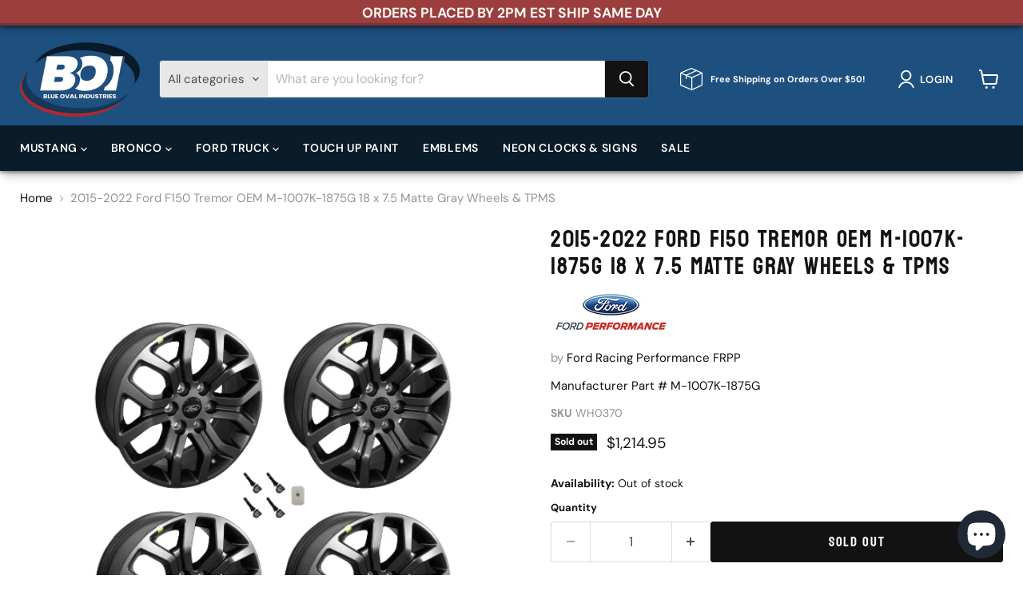

--- FILE ---
content_type: text/javascript; charset=utf-8
request_url: https://blueovalindustries.com/products/wh0370.js
body_size: 1135
content:
{"id":8289228226846,"title":"2015-2022 Ford F150 Tremor OEM M-1007K-1875G 18 x 7.5 Matte Gray Wheels \u0026 TPMS","handle":"wh0370","description":"•Brand New\u003cbr\u003e\n•Ford Performance part # M-1007K-1875G\u003cbr\u003e\n•Fits 2015-2022 Ford F150\u003cbr\u003e\n•Original equipment on the 2021+ F150 Tremor Package\u003cbr\u003e\n•Wheels measure 18\" x 7.5\"\u003cbr\u003e\n•34mm offset\u003cbr\u003e\n•Matte gray paint finish\u003cbr\u003e\n\u003cbr\u003e\nKit Includes\u003cbr\u003e\n•Four (x4) Wheels\u003cbr\u003e\n•Four (x4) \"Ford\" center caps\u003cbr\u003e\n•M-1180-B TPMS Sensor and Activation Tool kit\u003cbr\u003e","published_at":"2023-05-02T20:19:22-04:00","created_at":"2023-05-02T20:19:22-04:00","vendor":"Ford Racing Performance FRPP","type":"Wheels","tags":["F-150"],"price":121495,"price_min":121495,"price_max":121495,"available":false,"price_varies":false,"compare_at_price":null,"compare_at_price_min":0,"compare_at_price_max":0,"compare_at_price_varies":false,"variants":[{"id":45059063087390,"title":"Default Title","option1":"Default Title","option2":null,"option3":null,"sku":"WH0370","requires_shipping":true,"taxable":true,"featured_image":null,"available":false,"name":"2015-2022 Ford F150 Tremor OEM M-1007K-1875G 18 x 7.5 Matte Gray Wheels \u0026 TPMS","public_title":null,"options":["Default Title"],"price":121495,"weight":58060,"compare_at_price":null,"inventory_management":"shopify","barcode":"756122017067","requires_selling_plan":false,"selling_plan_allocations":[]}],"images":["\/\/cdn.shopify.com\/s\/files\/1\/0754\/8564\/3038\/files\/wh0370__6_clean.png?v=1706480717","\/\/cdn.shopify.com\/s\/files\/1\/0754\/8564\/3038\/products\/wh0370__6.jpg?v=1755641135","\/\/cdn.shopify.com\/s\/files\/1\/0754\/8564\/3038\/products\/wh0370__3.jpg?v=1755641135","\/\/cdn.shopify.com\/s\/files\/1\/0754\/8564\/3038\/products\/wh0370__4.jpg?v=1755641135","\/\/cdn.shopify.com\/s\/files\/1\/0754\/8564\/3038\/products\/wh0370__9.jpg?v=1706480717","\/\/cdn.shopify.com\/s\/files\/1\/0754\/8564\/3038\/products\/wh0370__7.jpg?v=1706480717","\/\/cdn.shopify.com\/s\/files\/1\/0754\/8564\/3038\/products\/wh0370__8.jpg?v=1706480717"],"featured_image":"\/\/cdn.shopify.com\/s\/files\/1\/0754\/8564\/3038\/files\/wh0370__6_clean.png?v=1706480717","options":[{"name":"Title","position":1,"values":["Default Title"]}],"url":"\/products\/wh0370","media":[{"alt":null,"id":37314755920158,"position":1,"preview_image":{"aspect_ratio":0.856,"height":540,"width":462,"src":"https:\/\/cdn.shopify.com\/s\/files\/1\/0754\/8564\/3038\/files\/wh0370__6_clean.png?v=1706480717"},"aspect_ratio":0.856,"height":540,"media_type":"image","src":"https:\/\/cdn.shopify.com\/s\/files\/1\/0754\/8564\/3038\/files\/wh0370__6_clean.png?v=1706480717","width":462},{"alt":"2015-2022 Ford F150 Tremor OEM M-1007K-1875G 18 x 7.5 Matte Gray Wheels \u0026 TPMS","id":33863884407070,"position":2,"preview_image":{"aspect_ratio":0.857,"height":1634,"width":1400,"src":"https:\/\/cdn.shopify.com\/s\/files\/1\/0754\/8564\/3038\/products\/wh0370__6.jpg?v=1755641135"},"aspect_ratio":0.857,"height":1634,"media_type":"image","src":"https:\/\/cdn.shopify.com\/s\/files\/1\/0754\/8564\/3038\/products\/wh0370__6.jpg?v=1755641135","width":1400},{"alt":"2015-2022 Ford F150 Tremor OEM M-1007K-1875G 18 x 7.5 Matte Gray Wheels \u0026 TPMS","id":33863884472606,"position":3,"preview_image":{"aspect_ratio":1.778,"height":481,"width":855,"src":"https:\/\/cdn.shopify.com\/s\/files\/1\/0754\/8564\/3038\/products\/wh0370__3.jpg?v=1755641135"},"aspect_ratio":1.778,"height":481,"media_type":"image","src":"https:\/\/cdn.shopify.com\/s\/files\/1\/0754\/8564\/3038\/products\/wh0370__3.jpg?v=1755641135","width":855},{"alt":"2015-2022 Ford F150 Tremor OEM M-1007K-1875G 18 x 7.5 Matte Gray Wheels \u0026 TPMS","id":33863884439838,"position":4,"preview_image":{"aspect_ratio":1.778,"height":481,"width":855,"src":"https:\/\/cdn.shopify.com\/s\/files\/1\/0754\/8564\/3038\/products\/wh0370__4.jpg?v=1755641135"},"aspect_ratio":1.778,"height":481,"media_type":"image","src":"https:\/\/cdn.shopify.com\/s\/files\/1\/0754\/8564\/3038\/products\/wh0370__4.jpg?v=1755641135","width":855},{"alt":"2015-2022 Ford F150 Tremor OEM M-1007K-1875G 18 x 7.5 Matte Gray Wheels \u0026 TPMS","id":33863884505374,"position":5,"preview_image":{"aspect_ratio":1.501,"height":933,"width":1400,"src":"https:\/\/cdn.shopify.com\/s\/files\/1\/0754\/8564\/3038\/products\/wh0370__9.jpg?v=1706480717"},"aspect_ratio":1.501,"height":933,"media_type":"image","src":"https:\/\/cdn.shopify.com\/s\/files\/1\/0754\/8564\/3038\/products\/wh0370__9.jpg?v=1706480717","width":1400},{"alt":"2015-2022 Ford F150 Tremor OEM M-1007K-1875G 18 x 7.5 Matte Gray Wheels \u0026 TPMS","id":33863884538142,"position":6,"preview_image":{"aspect_ratio":1.0,"height":1400,"width":1400,"src":"https:\/\/cdn.shopify.com\/s\/files\/1\/0754\/8564\/3038\/products\/wh0370__7.jpg?v=1706480717"},"aspect_ratio":1.0,"height":1400,"media_type":"image","src":"https:\/\/cdn.shopify.com\/s\/files\/1\/0754\/8564\/3038\/products\/wh0370__7.jpg?v=1706480717","width":1400},{"alt":"2015-2022 Ford F150 Tremor OEM M-1007K-1875G 18 x 7.5 Matte Gray Wheels \u0026 TPMS","id":33863884570910,"position":7,"preview_image":{"aspect_ratio":1.116,"height":1254,"width":1400,"src":"https:\/\/cdn.shopify.com\/s\/files\/1\/0754\/8564\/3038\/products\/wh0370__8.jpg?v=1706480717"},"aspect_ratio":1.116,"height":1254,"media_type":"image","src":"https:\/\/cdn.shopify.com\/s\/files\/1\/0754\/8564\/3038\/products\/wh0370__8.jpg?v=1706480717","width":1400}],"requires_selling_plan":false,"selling_plan_groups":[]}